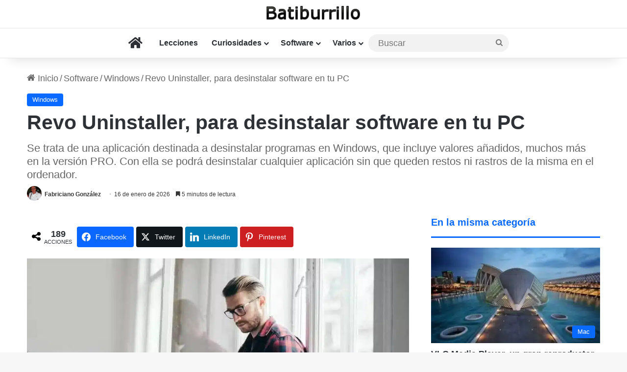

--- FILE ---
content_type: text/html; charset=utf-8
request_url: https://www.google.com/recaptcha/api2/aframe
body_size: 265
content:
<!DOCTYPE HTML><html><head><meta http-equiv="content-type" content="text/html; charset=UTF-8"></head><body><script nonce="cEA14hQ12Vtrdtq_F04NZw">/** Anti-fraud and anti-abuse applications only. See google.com/recaptcha */ try{var clients={'sodar':'https://pagead2.googlesyndication.com/pagead/sodar?'};window.addEventListener("message",function(a){try{if(a.source===window.parent){var b=JSON.parse(a.data);var c=clients[b['id']];if(c){var d=document.createElement('img');d.src=c+b['params']+'&rc='+(localStorage.getItem("rc::a")?sessionStorage.getItem("rc::b"):"");window.document.body.appendChild(d);sessionStorage.setItem("rc::e",parseInt(sessionStorage.getItem("rc::e")||0)+1);localStorage.setItem("rc::h",'1769145030905');}}}catch(b){}});window.parent.postMessage("_grecaptcha_ready", "*");}catch(b){}</script></body></html>